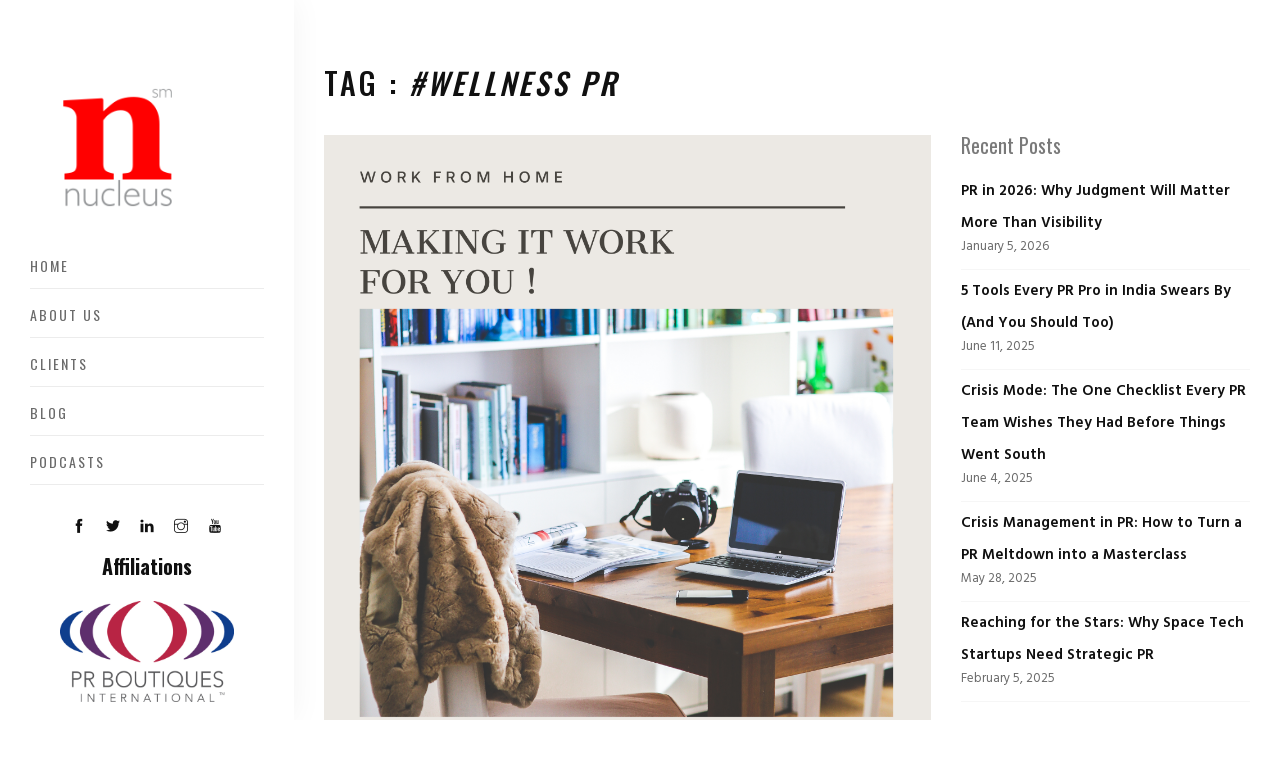

--- FILE ---
content_type: text/html; charset=UTF-8
request_url: https://nucleuspr.in/tag/wellness-pr/
body_size: 7656
content:
<!DOCTYPE html>
<html class="no-js" lang="en"> 
<head>
	<meta charset="UTF-8">
		<meta name="viewport" content="width=device-width, initial-scale=1.0, minimum-scale=1.0, maximum-scale=1.0, user-scalable=no">
    <meta name="robots" content="index, follow"/>
	<title>#Wellness PR &#8211; Nucleus Public Relations | PR Agency in Bangalore | PR Agency in Mumbai</title>
<meta name='robots' content='max-image-preview:large' />
<link rel='dns-prefetch' href='//fonts.googleapis.com' />
<link rel='preconnect' href='https://fonts.gstatic.com' crossorigin />
<link rel="alternate" type="application/rss+xml" title="Nucleus Public Relations | PR Agency in Bangalore | PR Agency in Mumbai &raquo; Feed" href="https://nucleuspr.in/feed/" />
<link rel="alternate" type="application/rss+xml" title="Nucleus Public Relations | PR Agency in Bangalore | PR Agency in Mumbai &raquo; Comments Feed" href="https://nucleuspr.in/comments/feed/" />
<link rel="alternate" type="application/rss+xml" title="Nucleus Public Relations | PR Agency in Bangalore | PR Agency in Mumbai &raquo; #Wellness PR Tag Feed" href="https://nucleuspr.in/tag/wellness-pr/feed/" />
<link rel='stylesheet' id='wp-block-library-css' href='https://nucleuspr.in/wp-includes/css/dist/block-library/style.min.css?ver=6.5.7' type='text/css' media='all' />
<style id='wp-block-library-theme-inline-css' type='text/css'>
.wp-block-audio figcaption{color:#555;font-size:13px;text-align:center}.is-dark-theme .wp-block-audio figcaption{color:#ffffffa6}.wp-block-audio{margin:0 0 1em}.wp-block-code{border:1px solid #ccc;border-radius:4px;font-family:Menlo,Consolas,monaco,monospace;padding:.8em 1em}.wp-block-embed figcaption{color:#555;font-size:13px;text-align:center}.is-dark-theme .wp-block-embed figcaption{color:#ffffffa6}.wp-block-embed{margin:0 0 1em}.blocks-gallery-caption{color:#555;font-size:13px;text-align:center}.is-dark-theme .blocks-gallery-caption{color:#ffffffa6}.wp-block-image figcaption{color:#555;font-size:13px;text-align:center}.is-dark-theme .wp-block-image figcaption{color:#ffffffa6}.wp-block-image{margin:0 0 1em}.wp-block-pullquote{border-bottom:4px solid;border-top:4px solid;color:currentColor;margin-bottom:1.75em}.wp-block-pullquote cite,.wp-block-pullquote footer,.wp-block-pullquote__citation{color:currentColor;font-size:.8125em;font-style:normal;text-transform:uppercase}.wp-block-quote{border-left:.25em solid;margin:0 0 1.75em;padding-left:1em}.wp-block-quote cite,.wp-block-quote footer{color:currentColor;font-size:.8125em;font-style:normal;position:relative}.wp-block-quote.has-text-align-right{border-left:none;border-right:.25em solid;padding-left:0;padding-right:1em}.wp-block-quote.has-text-align-center{border:none;padding-left:0}.wp-block-quote.is-large,.wp-block-quote.is-style-large,.wp-block-quote.is-style-plain{border:none}.wp-block-search .wp-block-search__label{font-weight:700}.wp-block-search__button{border:1px solid #ccc;padding:.375em .625em}:where(.wp-block-group.has-background){padding:1.25em 2.375em}.wp-block-separator.has-css-opacity{opacity:.4}.wp-block-separator{border:none;border-bottom:2px solid;margin-left:auto;margin-right:auto}.wp-block-separator.has-alpha-channel-opacity{opacity:1}.wp-block-separator:not(.is-style-wide):not(.is-style-dots){width:100px}.wp-block-separator.has-background:not(.is-style-dots){border-bottom:none;height:1px}.wp-block-separator.has-background:not(.is-style-wide):not(.is-style-dots){height:2px}.wp-block-table{margin:0 0 1em}.wp-block-table td,.wp-block-table th{word-break:normal}.wp-block-table figcaption{color:#555;font-size:13px;text-align:center}.is-dark-theme .wp-block-table figcaption{color:#ffffffa6}.wp-block-video figcaption{color:#555;font-size:13px;text-align:center}.is-dark-theme .wp-block-video figcaption{color:#ffffffa6}.wp-block-video{margin:0 0 1em}.wp-block-template-part.has-background{margin-bottom:0;margin-top:0;padding:1.25em 2.375em}
</style>
<link rel='stylesheet' id='kioken-blocks-style-css' href='https://nucleuspr.in/wp-content/plugins/kioken-blocks/dist/blocks.style.build.css?ver=1.3.9' type='text/css' media='all' />
<style id='classic-theme-styles-inline-css' type='text/css'>
/*! This file is auto-generated */
.wp-block-button__link{color:#fff;background-color:#32373c;border-radius:9999px;box-shadow:none;text-decoration:none;padding:calc(.667em + 2px) calc(1.333em + 2px);font-size:1.125em}.wp-block-file__button{background:#32373c;color:#fff;text-decoration:none}
</style>
<style id='global-styles-inline-css' type='text/css'>
body{--wp--preset--color--black: #000000;--wp--preset--color--cyan-bluish-gray: #abb8c3;--wp--preset--color--white: #ffffff;--wp--preset--color--pale-pink: #f78da7;--wp--preset--color--vivid-red: #cf2e2e;--wp--preset--color--luminous-vivid-orange: #ff6900;--wp--preset--color--luminous-vivid-amber: #fcb900;--wp--preset--color--light-green-cyan: #7bdcb5;--wp--preset--color--vivid-green-cyan: #00d084;--wp--preset--color--pale-cyan-blue: #8ed1fc;--wp--preset--color--vivid-cyan-blue: #0693e3;--wp--preset--color--vivid-purple: #9b51e0;--wp--preset--color--color-green: #ffc815;--wp--preset--color--color-grey: #292929;--wp--preset--gradient--vivid-cyan-blue-to-vivid-purple: linear-gradient(135deg,rgba(6,147,227,1) 0%,rgb(155,81,224) 100%);--wp--preset--gradient--light-green-cyan-to-vivid-green-cyan: linear-gradient(135deg,rgb(122,220,180) 0%,rgb(0,208,130) 100%);--wp--preset--gradient--luminous-vivid-amber-to-luminous-vivid-orange: linear-gradient(135deg,rgba(252,185,0,1) 0%,rgba(255,105,0,1) 100%);--wp--preset--gradient--luminous-vivid-orange-to-vivid-red: linear-gradient(135deg,rgba(255,105,0,1) 0%,rgb(207,46,46) 100%);--wp--preset--gradient--very-light-gray-to-cyan-bluish-gray: linear-gradient(135deg,rgb(238,238,238) 0%,rgb(169,184,195) 100%);--wp--preset--gradient--cool-to-warm-spectrum: linear-gradient(135deg,rgb(74,234,220) 0%,rgb(151,120,209) 20%,rgb(207,42,186) 40%,rgb(238,44,130) 60%,rgb(251,105,98) 80%,rgb(254,248,76) 100%);--wp--preset--gradient--blush-light-purple: linear-gradient(135deg,rgb(255,206,236) 0%,rgb(152,150,240) 100%);--wp--preset--gradient--blush-bordeaux: linear-gradient(135deg,rgb(254,205,165) 0%,rgb(254,45,45) 50%,rgb(107,0,62) 100%);--wp--preset--gradient--luminous-dusk: linear-gradient(135deg,rgb(255,203,112) 0%,rgb(199,81,192) 50%,rgb(65,88,208) 100%);--wp--preset--gradient--pale-ocean: linear-gradient(135deg,rgb(255,245,203) 0%,rgb(182,227,212) 50%,rgb(51,167,181) 100%);--wp--preset--gradient--electric-grass: linear-gradient(135deg,rgb(202,248,128) 0%,rgb(113,206,126) 100%);--wp--preset--gradient--midnight: linear-gradient(135deg,rgb(2,3,129) 0%,rgb(40,116,252) 100%);--wp--preset--font-size--small: 10px;--wp--preset--font-size--medium: 20px;--wp--preset--font-size--large: 36px;--wp--preset--font-size--x-large: 42px;--wp--preset--font-size--normal: 12px;--wp--preset--font-size--huge: 49px;--wp--preset--spacing--20: 0.44rem;--wp--preset--spacing--30: 0.67rem;--wp--preset--spacing--40: 1rem;--wp--preset--spacing--50: 1.5rem;--wp--preset--spacing--60: 2.25rem;--wp--preset--spacing--70: 3.38rem;--wp--preset--spacing--80: 5.06rem;--wp--preset--shadow--natural: 6px 6px 9px rgba(0, 0, 0, 0.2);--wp--preset--shadow--deep: 12px 12px 50px rgba(0, 0, 0, 0.4);--wp--preset--shadow--sharp: 6px 6px 0px rgba(0, 0, 0, 0.2);--wp--preset--shadow--outlined: 6px 6px 0px -3px rgba(255, 255, 255, 1), 6px 6px rgba(0, 0, 0, 1);--wp--preset--shadow--crisp: 6px 6px 0px rgba(0, 0, 0, 1);}:where(.is-layout-flex){gap: 0.5em;}:where(.is-layout-grid){gap: 0.5em;}body .is-layout-flex{display: flex;}body .is-layout-flex{flex-wrap: wrap;align-items: center;}body .is-layout-flex > *{margin: 0;}body .is-layout-grid{display: grid;}body .is-layout-grid > *{margin: 0;}:where(.wp-block-columns.is-layout-flex){gap: 2em;}:where(.wp-block-columns.is-layout-grid){gap: 2em;}:where(.wp-block-post-template.is-layout-flex){gap: 1.25em;}:where(.wp-block-post-template.is-layout-grid){gap: 1.25em;}.has-black-color{color: var(--wp--preset--color--black) !important;}.has-cyan-bluish-gray-color{color: var(--wp--preset--color--cyan-bluish-gray) !important;}.has-white-color{color: var(--wp--preset--color--white) !important;}.has-pale-pink-color{color: var(--wp--preset--color--pale-pink) !important;}.has-vivid-red-color{color: var(--wp--preset--color--vivid-red) !important;}.has-luminous-vivid-orange-color{color: var(--wp--preset--color--luminous-vivid-orange) !important;}.has-luminous-vivid-amber-color{color: var(--wp--preset--color--luminous-vivid-amber) !important;}.has-light-green-cyan-color{color: var(--wp--preset--color--light-green-cyan) !important;}.has-vivid-green-cyan-color{color: var(--wp--preset--color--vivid-green-cyan) !important;}.has-pale-cyan-blue-color{color: var(--wp--preset--color--pale-cyan-blue) !important;}.has-vivid-cyan-blue-color{color: var(--wp--preset--color--vivid-cyan-blue) !important;}.has-vivid-purple-color{color: var(--wp--preset--color--vivid-purple) !important;}.has-black-background-color{background-color: var(--wp--preset--color--black) !important;}.has-cyan-bluish-gray-background-color{background-color: var(--wp--preset--color--cyan-bluish-gray) !important;}.has-white-background-color{background-color: var(--wp--preset--color--white) !important;}.has-pale-pink-background-color{background-color: var(--wp--preset--color--pale-pink) !important;}.has-vivid-red-background-color{background-color: var(--wp--preset--color--vivid-red) !important;}.has-luminous-vivid-orange-background-color{background-color: var(--wp--preset--color--luminous-vivid-orange) !important;}.has-luminous-vivid-amber-background-color{background-color: var(--wp--preset--color--luminous-vivid-amber) !important;}.has-light-green-cyan-background-color{background-color: var(--wp--preset--color--light-green-cyan) !important;}.has-vivid-green-cyan-background-color{background-color: var(--wp--preset--color--vivid-green-cyan) !important;}.has-pale-cyan-blue-background-color{background-color: var(--wp--preset--color--pale-cyan-blue) !important;}.has-vivid-cyan-blue-background-color{background-color: var(--wp--preset--color--vivid-cyan-blue) !important;}.has-vivid-purple-background-color{background-color: var(--wp--preset--color--vivid-purple) !important;}.has-black-border-color{border-color: var(--wp--preset--color--black) !important;}.has-cyan-bluish-gray-border-color{border-color: var(--wp--preset--color--cyan-bluish-gray) !important;}.has-white-border-color{border-color: var(--wp--preset--color--white) !important;}.has-pale-pink-border-color{border-color: var(--wp--preset--color--pale-pink) !important;}.has-vivid-red-border-color{border-color: var(--wp--preset--color--vivid-red) !important;}.has-luminous-vivid-orange-border-color{border-color: var(--wp--preset--color--luminous-vivid-orange) !important;}.has-luminous-vivid-amber-border-color{border-color: var(--wp--preset--color--luminous-vivid-amber) !important;}.has-light-green-cyan-border-color{border-color: var(--wp--preset--color--light-green-cyan) !important;}.has-vivid-green-cyan-border-color{border-color: var(--wp--preset--color--vivid-green-cyan) !important;}.has-pale-cyan-blue-border-color{border-color: var(--wp--preset--color--pale-cyan-blue) !important;}.has-vivid-cyan-blue-border-color{border-color: var(--wp--preset--color--vivid-cyan-blue) !important;}.has-vivid-purple-border-color{border-color: var(--wp--preset--color--vivid-purple) !important;}.has-vivid-cyan-blue-to-vivid-purple-gradient-background{background: var(--wp--preset--gradient--vivid-cyan-blue-to-vivid-purple) !important;}.has-light-green-cyan-to-vivid-green-cyan-gradient-background{background: var(--wp--preset--gradient--light-green-cyan-to-vivid-green-cyan) !important;}.has-luminous-vivid-amber-to-luminous-vivid-orange-gradient-background{background: var(--wp--preset--gradient--luminous-vivid-amber-to-luminous-vivid-orange) !important;}.has-luminous-vivid-orange-to-vivid-red-gradient-background{background: var(--wp--preset--gradient--luminous-vivid-orange-to-vivid-red) !important;}.has-very-light-gray-to-cyan-bluish-gray-gradient-background{background: var(--wp--preset--gradient--very-light-gray-to-cyan-bluish-gray) !important;}.has-cool-to-warm-spectrum-gradient-background{background: var(--wp--preset--gradient--cool-to-warm-spectrum) !important;}.has-blush-light-purple-gradient-background{background: var(--wp--preset--gradient--blush-light-purple) !important;}.has-blush-bordeaux-gradient-background{background: var(--wp--preset--gradient--blush-bordeaux) !important;}.has-luminous-dusk-gradient-background{background: var(--wp--preset--gradient--luminous-dusk) !important;}.has-pale-ocean-gradient-background{background: var(--wp--preset--gradient--pale-ocean) !important;}.has-electric-grass-gradient-background{background: var(--wp--preset--gradient--electric-grass) !important;}.has-midnight-gradient-background{background: var(--wp--preset--gradient--midnight) !important;}.has-small-font-size{font-size: var(--wp--preset--font-size--small) !important;}.has-medium-font-size{font-size: var(--wp--preset--font-size--medium) !important;}.has-large-font-size{font-size: var(--wp--preset--font-size--large) !important;}.has-x-large-font-size{font-size: var(--wp--preset--font-size--x-large) !important;}
.wp-block-button.is-style-outline .wp-block-button__link{background: transparent none;border-color: currentColor;border-width: 2px;border-style: solid;color: currentColor;padding-top: 0.667em;padding-right: 1.33em;padding-bottom: 0.667em;padding-left: 1.33em;}
.wp-block-site-logo.is-style-rounded{border-radius: 9999px;}
.wp-block-navigation a:where(:not(.wp-element-button)){color: inherit;}
:where(.wp-block-post-template.is-layout-flex){gap: 1.25em;}:where(.wp-block-post-template.is-layout-grid){gap: 1.25em;}
:where(.wp-block-columns.is-layout-flex){gap: 2em;}:where(.wp-block-columns.is-layout-grid){gap: 2em;}
.wp-block-pullquote{font-size: 1.5em;line-height: 1.6;}
</style>
<link rel='stylesheet' id='rs-plugin-settings-css' href='https://nucleuspr.in/wp-content/plugins/revslider/public/assets/css/rs6.css?ver=6.1.3' type='text/css' media='all' />
<style id='rs-plugin-settings-inline-css' type='text/css'>
#rs-demo-id {}
</style>
<link rel='stylesheet' id='doro-main-css' href='https://nucleuspr.in/wp-content/themes/doro/style.css?ver=6.5.7' type='text/css' media='all' />
<link rel='stylesheet' id='doro-animate-css' href='https://nucleuspr.in/wp-content/themes/doro/includes/css/animate.css?ver=6.5.7' type='text/css' media='all' />
<link rel='stylesheet' id='doro-et-lineicons-css' href='https://nucleuspr.in/wp-content/themes/doro/includes/css/et-lineicons.css?ver=6.5.7' type='text/css' media='all' />
<link rel='stylesheet' id='doro-themify-icons-css' href='https://nucleuspr.in/wp-content/themes/doro/includes/css/themify-icons.css?ver=6.5.7' type='text/css' media='all' />
<link rel='stylesheet' id='doro-bootstrap-css' href='https://nucleuspr.in/wp-content/themes/doro/includes/css/bootstrap.css?ver=6.5.7' type='text/css' media='all' />
<link rel='stylesheet' id='doro-flexslider-css' href='https://nucleuspr.in/wp-content/themes/doro/includes/css/flexslider.css?ver=6.5.7' type='text/css' media='all' />
<link rel='stylesheet' id='doro-style-css' href='https://nucleuspr.in/wp-content/themes/doro/includes/css/style.css?ver=6.5.7' type='text/css' media='all' />
<link rel='stylesheet' id='doro-map-css' href='https://nucleuspr.in/wp-content/themes/doro/includes/css/map.css?ver=6.5.7' type='text/css' media='all' />
<link rel='stylesheet' id='doro-yourstyle-css' href='https://nucleuspr.in/wp-content/themes/doro/includes/css/yourstyle.css?ver=6.5.7' type='text/css' media='all' />
<link rel='stylesheet' id='js_composer_front-css' href='https://nucleuspr.in/wp-content/plugins/js_composer/assets/css/js_composer.min.css?ver=6.0.5' type='text/css' media='all' />
<link rel='stylesheet' id='doro_fonts-css' href='//fonts.googleapis.com/css?family=Hind%3A300%2C400%2C500%2C600%2C700%7COswald%3A300%2C400%2C500%2C600%2C700%7CPoppins%3A300%2C400%2C500%2C600%2C700&#038;ver=1.0.0' type='text/css' media='all' />
<!--[if lt IE 9]>
<link rel='stylesheet' id='vc_lte_ie9-css' href='https://nucleuspr.in/wp-content/plugins/js_composer/assets/css/vc_lte_ie9.min.css?ver=6.0.5' type='text/css' media='screen' />
<![endif]-->
<link rel="preload" as="style" href="https://fonts.googleapis.com/css?family=Oswald&#038;display=swap&#038;ver=1717674022" /><link rel="stylesheet" href="https://fonts.googleapis.com/css?family=Oswald&#038;display=swap&#038;ver=1717674022" media="print" onload="this.media='all'"><noscript><link rel="stylesheet" href="https://fonts.googleapis.com/css?family=Oswald&#038;display=swap&#038;ver=1717674022" /></noscript><script type="text/javascript" src="https://nucleuspr.in/wp-includes/js/jquery/jquery.min.js?ver=3.7.1" id="jquery-core-js"></script>
<script type="text/javascript" src="https://nucleuspr.in/wp-includes/js/jquery/jquery-migrate.min.js?ver=3.4.1" id="jquery-migrate-js"></script>
<script type="text/javascript" src="https://nucleuspr.in/wp-content/plugins/revslider/public/assets/js/revolution.tools.min.js?ver=6.0" id="tp-tools-js"></script>
<script type="text/javascript" src="https://nucleuspr.in/wp-content/plugins/revslider/public/assets/js/rs6.min.js?ver=6.1.3" id="revmin-js"></script>
<link rel="https://api.w.org/" href="https://nucleuspr.in/wp-json/" /><link rel="alternate" type="application/json" href="https://nucleuspr.in/wp-json/wp/v2/tags/111" /><link rel="EditURI" type="application/rsd+xml" title="RSD" href="https://nucleuspr.in/xmlrpc.php?rsd" />
<meta name="generator" content="WordPress 6.5.7" />
<meta name="generator" content="Redux 4.4.17" /><meta name="generator" content="Powered by WPBakery Page Builder - drag and drop page builder for WordPress."/>
<style type="text/css" id="custom-background-css">
body.custom-background { background-color: #ffffff; }
</style>
	<meta name="generator" content="Powered by Slider Revolution 6.1.3 - responsive, Mobile-Friendly Slider Plugin for WordPress with comfortable drag and drop interface." />
<link rel="icon" href="https://nucleuspr.in/wp-content/uploads/2019/02/cropped-favi-32x32.png" sizes="32x32" />
<link rel="icon" href="https://nucleuspr.in/wp-content/uploads/2019/02/cropped-favi-192x192.png" sizes="192x192" />
<link rel="apple-touch-icon" href="https://nucleuspr.in/wp-content/uploads/2019/02/cropped-favi-180x180.png" />
<meta name="msapplication-TileImage" content="https://nucleuspr.in/wp-content/uploads/2019/02/cropped-favi-270x270.png" />
<script type="text/javascript">function setREVStartSize(t){try{var h,e=document.getElementById(t.c).parentNode.offsetWidth;if(e=0===e||isNaN(e)?window.innerWidth:e,t.tabw=void 0===t.tabw?0:parseInt(t.tabw),t.thumbw=void 0===t.thumbw?0:parseInt(t.thumbw),t.tabh=void 0===t.tabh?0:parseInt(t.tabh),t.thumbh=void 0===t.thumbh?0:parseInt(t.thumbh),t.tabhide=void 0===t.tabhide?0:parseInt(t.tabhide),t.thumbhide=void 0===t.thumbhide?0:parseInt(t.thumbhide),t.mh=void 0===t.mh||""==t.mh||"auto"===t.mh?0:parseInt(t.mh,0),"fullscreen"===t.layout||"fullscreen"===t.l)h=Math.max(t.mh,window.innerHeight);else{for(var i in t.gw=Array.isArray(t.gw)?t.gw:[t.gw],t.rl)void 0!==t.gw[i]&&0!==t.gw[i]||(t.gw[i]=t.gw[i-1]);for(var i in t.gh=void 0===t.el||""===t.el||Array.isArray(t.el)&&0==t.el.length?t.gh:t.el,t.gh=Array.isArray(t.gh)?t.gh:[t.gh],t.rl)void 0!==t.gh[i]&&0!==t.gh[i]||(t.gh[i]=t.gh[i-1]);var r,a=new Array(t.rl.length),n=0;for(var i in t.tabw=t.tabhide>=e?0:t.tabw,t.thumbw=t.thumbhide>=e?0:t.thumbw,t.tabh=t.tabhide>=e?0:t.tabh,t.thumbh=t.thumbhide>=e?0:t.thumbh,t.rl)a[i]=t.rl[i]<window.innerWidth?0:t.rl[i];for(var i in r=a[0],a)r>a[i]&&0<a[i]&&(r=a[i],n=i);var d=e>t.gw[n]+t.tabw+t.thumbw?1:(e-(t.tabw+t.thumbw))/t.gw[n];h=t.gh[n]*d+(t.tabh+t.thumbh)}void 0===window.rs_init_css&&(window.rs_init_css=document.head.appendChild(document.createElement("style"))),document.getElementById(t.c).height=h,window.rs_init_css.innerHTML+="#"+t.c+"_wrapper { height: "+h+"px }"}catch(t){console.log("Failure at Presize of Slider:"+t)}};</script>
<style id="doro-dynamic-css" title="dynamic-css" class="redux-options-output">.logo-holder img{height:175px;width:175px;}h6{font-family:'MS Sans Serif', Geneva, sans-serif;line-height:10px;font-weight:normal;font-style:normal;font-size:10px;}.doro-sidebar-block .doro-sidebar-block-title{font-family:Oswald;line-height:20px;font-weight:normal;font-style:normal;color:#797979;font-size:20px;}.single-post .doro-post-heading{font-family:Oswald;text-align:center;line-height:20px;font-weight:normal;font-style:normal;font-size:20px;}a{color:#4682b4;}#doro-aside #doro-main-menu > ul > li > a:hover, #doro-aside #doro-main-menu > ul > li.active > a, #doro-aside #doro-main-menu > ul > li.open > a{color:#000000;}.logo-holder.logo-footer-img img{height:100px;width:100px;}</style><style type="text/css" media="all" id="kioken-blocks-frontend"></style><noscript><style> .wpb_animate_when_almost_visible { opacity: 1; }</style></noscript>	
<!-- Global site tag (gtag.js) - Google Analytics -->
<script async src="https://www.googletagmanager.com/gtag/js?id=UA-149613031-1"></script>
<script>
  window.dataLayer = window.dataLayer || [];
  function gtag(){dataLayer.push(arguments);}
  gtag('js', new Date());

  gtag('config', 'UA-149613031-1');
</script>
	
	
	
</head>
<body class="archive tag tag-wellness-pr tag-111 custom-background is_chrome wpb-js-composer js-comp-ver-6.0.5 vc_responsive">

<div id="doro-page"> <a href="#" class="js-doro-nav-toggle doro-nav-toggle"><i></i></a>
	<!-- Sidebar Section -->
		<!-- Sidebar Section -->
	<aside id="doro-aside">	    
		<!-- Logo -->
			
		<h1 id="doro-logo img-logo">
		    <a class="logo-holder" href="https://nucleuspr.in/"><img src="https://nucleuspr.in/wp-content/uploads/2019/10/new-website-nucleus-logo-200-x-200.png" alt="Nucleus Public Relations | PR Agency in Bangalore | PR Agency in Mumbai"></a> 
			  			
		</h1>	
						
		
				<!-- Menu -->
		<nav id="doro-main-menu">
			<ul>
				<li id="menu-item-1723" class="menu-item menu-item-type-post_type menu-item-object-page menu-item-home menu-item-1723"><a href="https://nucleuspr.in/">Home</a></li>
<li id="menu-item-2451" class="menu-item menu-item-type-post_type menu-item-object-page menu-item-2451"><a href="https://nucleuspr.in/about/">About US</a></li>
<li id="menu-item-1720" class="menu-item menu-item-type-post_type menu-item-object-page menu-item-1720"><a href="https://nucleuspr.in/clients/">Clients</a></li>
<li id="menu-item-1725" class="menu-item menu-item-type-post_type menu-item-object-page current_page_parent menu-item-1725"><a href="https://nucleuspr.in/blog/">Blog</a></li>
<li id="menu-item-2621" class="menu-item menu-item-type-post_type menu-item-object-page menu-item-2621"><a href="https://nucleuspr.in/podcasts/">Podcasts</a></li>
			</ul>
		</nav>
 

		<!-- Sidebar Footer -->
		<div class="doro-footer">
              		
			<ul>
				 
				<li><a href="https://www.facebook.com/profile.php?id=61550800700129" target="_blank"><i class="ti-facebook font-14px gray-icon"></i></a></li>
				
				 
				<li><a href="https://twitter.com/nucleus_pr" target="_blank"><i class="ti-twitter-alt font-14px gray-icon"></i></a></li>
				
						

				 
				<li><a href="https://www.linkedin.com/company/nucleus-pr/" target="_blank"><i class="ti-linkedin font-14px gray-icon"></i></a></li>
					

				 
				<li><a href="https://www.instagram.com/nucleus_pr/" target="_blank"><i class="ti-instagram font-14px gray-icon"></i></a></li>
					

					

							

					
	
								

				 
				<li><a href="https://www.youtube.com/channel/UCi2tYRS8r1WmRkGmj5EDimg" target="_blank"><i class="ti-youtube font-14px gray-icon"></i></a></li>
					

					
					

					
				
				            </ul>
						
			<p><small>
			    <p style="text-align: center;"><strong></p>
<h5>Affiliations</strong></h5>
</p>
<p><a href="http://prboutiques.com/" target="_blank" rel="noopener"><img fetchpriority="high" decoding="async" class="alignleft size-full wp-image-2274" src="https://nucleuspr.in/wp-content/uploads/2020/08/PRBI-e1597341126868.png" alt="" width="502" height="290" /></a></p>
<p><a href="http://prpoi.in" target="_blank" rel="noopener"><img decoding="async" class="alignleft wp-image-2278 size-full" src="https://nucleuspr.in/wp-content/uploads/2020/08/PRPOI_LogoS.jpg" alt="" width="250" height="125" /></a></p>
<p><a href="https://prcai.org/" target="_blank" rel="noopener"><img decoding="async" class="alignleft size-full wp-image-2274" src="https://nucleuspr.in/wp-content/uploads/2024/02/PRCAI_Logo.png" alt="" width="500" height="243" /></a></p>
<p>&nbsp;</p>
<p>&nbsp;</p>
			</small></p>
		</div>
	</aside> 
	
	<!-- Main Section -->
	<div id="doro-main">		<!-- Blog -->
	<div class="doro-blog">
		<div class="container-fluid">
             <!-- Tag Page --> 
	<div class="row">
		<div class="col-md-12"> 
		
		    			
			            <h2 class="doro-heading">    
			
									Tag :  <em>#Wellness PR</em>
									
					
						</h2> 
			
		</div>
	</div>	
						<div class="row">
								<div class="col-md-8 col-sm-8">
					
					<!-- post -->
															
										<div class="blog-entry">
										<div id="post-2140" class="post-2140 post type-post status-publish format-standard has-post-thumbnail hentry category-nucleus-pr tag-balance tag-crisis tag-anxiety tag-architecture-pr tag-consumer-pr tag-corporate-communications tag-corporate-pr tag-entertainment-pr tag-hospitality-pr tag-internal-communication tag-internal-pr tag-leadership tag-lifestyle-pr tag-lockdown tag-making-it-work tag-media-pr tag-motivation tag-newspaper tag-pe tag-pr tag-publicity tag-reputation-management-2 tag-social-distancing tag-social-media tag-start-ups tag-tv tag-wellness-pr tag-wfh tag-work-from-home tag-advice tag-blog tag-media tag-planning-2 tag-pr-2 tag-pr-blogs tag-public-relations"> 
							
							
											
						<a href="https://nucleuspr.in/wfh-5-practical-tips-to-help-you-stay-sane-during-the-lockdown/" class="blog-img"><img src="https://nucleuspr.in/wp-content/uploads/2020/04/20200401_201916_0000.png" class="img-fluid" alt="WFH: 5 practical tips to help you stay sane during the lockdown"></a>
							
						<div class="desc"> 
						    <span class="meta-info">
							    																    <span class="date">April 1, 2020 </span>
									
																   <span class="datee"> |  </span> <a href="https://nucleuspr.in/category/nucleus-pr/" rel="category tag">Nucleus PR</a>														    </span>
														<h3><a href="https://nucleuspr.in/wfh-5-practical-tips-to-help-you-stay-sane-during-the-lockdown/">WFH: 5 practical tips to help you stay sane during the lockdown</a></h3>
								
							<div class="post-content">												
								<!-- excerpt -->
																	<p class="blog-text">
- Tarunjeet Rattan



Working from home can be stressful and you can lose sense of time and boundaries. With the lack of any physical demarcation between work and home both tend to flow into each other leaving you overwhelmed and quite unmotivated t									</p>
																	
							</div>														
							<p><a href="https://nucleuspr.in/wfh-5-practical-tips-to-help-you-stay-sane-during-the-lockdown/" class="lead">
														    Read more								<i class="ti-shift-right-alt"></i></a></p>
						</div>
					</div>
										</div>
										
										
						
					<!-- Pagination -->
									
								</div>
					
				
								<div class="col-sm-4">
										<div class="doro-sidebar-part">
									

                        
		<div id="recent-posts-3" class="widget widget-block doro-sidebar-block widget_recent_entries"><div class="doro-sidebar-block-content">
		<div class="doro-sidebar-block-title">Recent Posts</div>
		<ul>
											<li>
					<a href="https://nucleuspr.in/pr-in-2026-why-judgment-will-matter-more-than-visibility/">PR in 2026: Why Judgment Will Matter More Than Visibility</a>
											<span class="post-date">January 5, 2026</span>
									</li>
											<li>
					<a href="https://nucleuspr.in/5-tools-every-pr-pro-in-india-swears-by-and-you-should-too/">5 Tools Every PR Pro in India Swears By (And You Should Too)</a>
											<span class="post-date">June 11, 2025</span>
									</li>
											<li>
					<a href="https://nucleuspr.in/headline-crisis-mode-the-one-checklist-every-pr-team-wishes-they-had-before-things-went-south/">Crisis Mode: The One Checklist Every PR Team Wishes They Had Before Things Went South </a>
											<span class="post-date">June 4, 2025</span>
									</li>
											<li>
					<a href="https://nucleuspr.in/crisis-management-in-pr-how-to-turn-a-pr-meltdown-into-a-masterclass/">Crisis Management in PR: How to Turn a PR Meltdown into a Masterclass</a>
											<span class="post-date">May 28, 2025</span>
									</li>
											<li>
					<a href="https://nucleuspr.in/reaching-for-the-stars-why-space-tech-startups-need-strategic-pr-2/">Reaching for the Stars: Why Space Tech Startups Need Strategic PR</a>
											<span class="post-date">February 5, 2025</span>
									</li>
					</ul>

		</div></div>						
										</div>
						
				</div>
							</div>		</div>
	</div>				
		<!-- Footer -->
		<div id="doro-footer2">
			<div class="doro-narrow-content">			
								
				<div class="row">
					<div class="col-md-4">
						<div class="doro-lead"><p><strong>Address: </strong># 409, Westminster, 2nd Floor, 13, Cunningham Road, Vasanth Nagar, Bangalore – 560052. Karnataka – India</p>
<p><strong>Email: </strong><a href="mailto:info@nucleuspr.in" target="_blank" rel="noopener">info@nucleuspr.in</a></p>
<h6>Design &amp; Concept by <a href="http://www.nucleuspr.in" target="_blank" rel="noopener">Nucleus &#8211; Public Relations</a></h6>
<p>&nbsp;</p>
</div>
					</div>
					
										<div class="col-md-4">						
							
						<h2 class="text-center footer-logo-img">
							<a class="logo-holder logo-footer-img" href="https://nucleuspr.in/"><img src="https://nucleuspr.in/wp-content/uploads/2019/10/new-website-nucleus-logo-200-x-200.png" alt="Nucleus Public Relations | PR Agency in Bangalore | PR Agency in Mumbai"></a>
						</h2>	
							
					</div>	
						
					
					  	
					<div class="col-md-4">	
						<ul class="social-network">
							 
							<li><a href="https://www.facebook.com/profile.php?id=61550800700129" target="_blank"><i class="ti-facebook font-14px black-icon"></i></a></li>
							
							 
							<li><a href="https://twitter.com/nucleus_pr" target="_blank"><i class="ti-twitter-alt font-14px black-icon"></i></a></li>
							
									

							 
							<li><a href="https://www.linkedin.com/company/nucleus-pr/" target="_blank"><i class="ti-linkedin font-14px black-icon"></i></a></li>
								

							 
							<li><a href="https://www.instagram.com/nucleus_pr/" target="_blank"><i class="ti-instagram font-14px black-icon"></i></a></li>
								

								

										

								
				
											

							 
							<li><a href="https://www.youtube.com/channel/UCi2tYRS8r1WmRkGmj5EDimg" target="_blank"><i class="ti-youtube font-14px black-icon"></i></a></li>
								

											
								

								
							
													</ul>
					</div>
						

				</div>				
									
			</div>
		</div>
	</div>  
</div>
<!-- Main end -->

<script type="text/javascript" src="https://nucleuspr.in/wp-includes/js/jquery/ui/core.min.js?ver=1.13.2" id="jquery-ui-core-js"></script>
<script type="text/javascript" src="https://nucleuspr.in/wp-includes/js/jquery/ui/datepicker.min.js?ver=1.13.2" id="jquery-ui-datepicker-js"></script>
<script type="text/javascript" id="jquery-ui-datepicker-js-after">
/* <![CDATA[ */
jQuery(function(jQuery){jQuery.datepicker.setDefaults({"closeText":"Close","currentText":"Today","monthNames":["January","February","March","April","May","June","July","August","September","October","November","December"],"monthNamesShort":["Jan","Feb","Mar","Apr","May","Jun","Jul","Aug","Sep","Oct","Nov","Dec"],"nextText":"Next","prevText":"Previous","dayNames":["Sunday","Monday","Tuesday","Wednesday","Thursday","Friday","Saturday"],"dayNamesShort":["Sun","Mon","Tue","Wed","Thu","Fri","Sat"],"dayNamesMin":["S","M","T","W","T","F","S"],"dateFormat":"MM d, yy","firstDay":1,"isRTL":false});});
/* ]]> */
</script>
<script type="text/javascript" src="https://nucleuspr.in/wp-content/plugins/kioken-blocks/dist/vendor/swiper.min.js?ver=4.5.0" id="swiper-js-js"></script>
<script type="text/javascript" src="https://nucleuspr.in/wp-content/plugins/kioken-blocks/dist/vendor/anime.min.js?ver=3.1.0" id="anime-js-js"></script>
<script type="text/javascript" src="https://nucleuspr.in/wp-content/plugins/kioken-blocks/dist/vendor/scrollmagic/ScrollMagic.min.js?ver=2.0.7" id="scrollmagic-js-js"></script>
<script type="text/javascript" src="https://nucleuspr.in/wp-content/plugins/kioken-blocks/dist/vendor/animation.anime.min.js?ver=1.0.0" id="anime-scrollmagic-js-js"></script>
<script type="text/javascript" src="https://nucleuspr.in/wp-content/plugins/kioken-blocks/dist/vendor/jarallax/dist/jarallax.min.js?ver=1.12.0" id="jarallax-js"></script>
<script type="text/javascript" src="https://nucleuspr.in/wp-content/plugins/kioken-blocks/dist/vendor/jarallax/dist/jarallax-video.min.js?ver=1.10.7" id="jarallax-video-js"></script>
<script type="text/javascript" src="https://nucleuspr.in/wp-content/plugins/kioken-blocks/dist/vendor/resize-observer-polyfill/ResizeObserver.global.min.js?ver=1.5.0" id="resize-observer-polyfill-js"></script>
<script type="text/javascript" src="https://nucleuspr.in/wp-content/plugins/kioken-blocks/dist/js/kiokenblocks-min.js?ver=1.3.9" id="kioken-blocks-frontend-utils-js"></script>
<script type="text/javascript" src="https://nucleuspr.in/wp-content/themes/doro/includes/js/modernizr-min.js?ver=1.0" id="modernizr-min-js"></script>
<script type="text/javascript" src="https://nucleuspr.in/wp-content/themes/doro/includes/js/easing-min.js?ver=1.0" id="easing-min-js"></script>
<script type="text/javascript" src="https://nucleuspr.in/wp-content/themes/doro/includes/js/bootstrap-min.js?ver=1.0" id="bootstrap-min-js"></script>
<script type="text/javascript" src="https://nucleuspr.in/wp-content/themes/doro/includes/js/waypoints-min.js?ver=1.0" id="waypoints-min-js"></script>
<script type="text/javascript" src="https://nucleuspr.in/wp-content/themes/doro/includes/js/flexslider-min.js?ver=1.0" id="flexslider-min-js"></script>
<script type="text/javascript" src="https://nucleuspr.in/wp-content/themes/doro/includes/js/sticky-kit-min.js?ver=1.0" id="sticky-kit-min-js"></script>
<script type="text/javascript" src="https://nucleuspr.in/wp-content/themes/doro/includes/js/main.js?ver=1.0" id="doro-main-js"></script>
</body>
</html>	